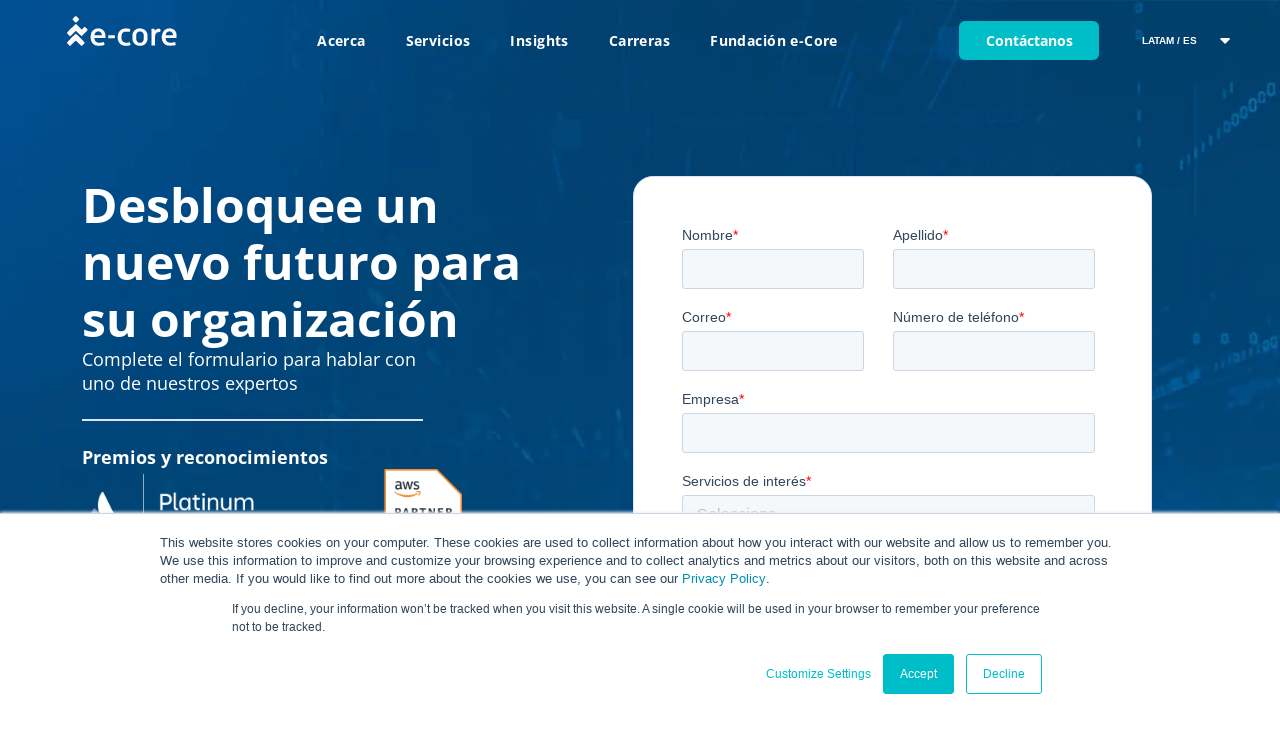

--- FILE ---
content_type: text/css
request_url: https://irp.cdn-website.com/2d9c63e0/files/2d9c63e0_es_header_1.min.css?v=8
body_size: 18616
content:
@media all{#dm div.dmRespCol>*{line-height:normal}.dmDesktopBody #dm ul.dmNavWrapper>li>.dmNavigation,.dmDesktopBody #dm ul.dmNavWrapper>li>a .navItemText,.dmDesktopBody #dm ul.dmNavWrapper>li>a .navText{color:#111;font-weight:400}.dmDesktopBody #dm ul.dmNavWrapper>li>a.currentPage,.dmDesktopBody #dm ul.dmNavWrapper>li>a:hover{border-color:#111}.dmDesktopBody #dm ul.dmNavWrapper>li.dmNavItemSelected>.navItemText,.dmDesktopBody #dm ul.dmNavWrapper>li.dmNavItemSelected>a .navItemText,.dmDesktopBody #dm ul.dmNavWrapper>li.navItemSelectedServer>a .navText{font-weight:700}.stickyHeaderSpacer{height:112px}#dm .dmRespCol div.dmNewParagraph,#dm .dmRestaurantMenu .menuItemBox,#dm .dmform .dmforminput label,#dm .ecwid .ec-store,#dm div.dmInner,#dm div.dmInner .dmRespCol,.dmGeoLocation a span.dmGeoMLocItemDetails,.dmGeoLocation a span.dmGeoMLocItemTitle,.dmPhotoGallery .caption-text.caption-text,.dmPrettyList .itemName,.dmPrettyList .listText,.dmRestaurantMenu .menuItemDesc,.dmRestaurantMenu .menuItemName,.dmRestaurantMenu .menuItemPrice,.map-popup-description{font-family:"Open Sans","Open Sans Fallback";color:var(--color_1)}#dm div.dm-title h1,#dm div.dmContent h1,#dm div.dmFooter h1,#dm div.flex_hfcontainer h1,#dm div.p_hfcontainer h1{color:#113157;direction:ltr;font-family:"Open Sans","Open Sans Fallback";font-weight:800;font-style:normal;text-decoration:none;letter-spacing:initial}#dm div.dm-title .dmNewParagraph[data-version] h1,#dm div.dm-title .dmNewParagraph[data-version] h2,#dm div.dm-title .dmNewParagraph[data-version] h3,#dm div.dm-title .dmNewParagraph[data-version] h4,#dm div.dm-title .dmNewParagraph[data-version] h5,#dm div.dm-title .dmNewParagraph[data-version] h6,#dm div.dmContent .dmNewParagraph[data-version] h1,#dm div.dmContent .dmNewParagraph[data-version] h2,#dm div.dmContent .dmNewParagraph[data-version] h3,#dm div.dmContent .dmNewParagraph[data-version] h4,#dm div.dmContent .dmNewParagraph[data-version] h5,#dm div.dmContent .dmNewParagraph[data-version] h6,#dm div.dmFooter .dmNewParagraph[data-version] h1,#dm div.dmFooter .dmNewParagraph[data-version] h2,#dm div.dmFooter .dmNewParagraph[data-version] h3,#dm div.dmFooter .dmNewParagraph[data-version] h4,#dm div.dmFooter .dmNewParagraph[data-version] h5,#dm div.dmFooter .dmNewParagraph[data-version] h6,#dm div.flex_hfcontainer .dmNewParagraph[data-version] h1,#dm div.flex_hfcontainer .dmNewParagraph[data-version] h2,#dm div.flex_hfcontainer .dmNewParagraph[data-version] h3,#dm div.flex_hfcontainer .dmNewParagraph[data-version] h4,#dm div.flex_hfcontainer .dmNewParagraph[data-version] h5,#dm div.flex_hfcontainer .dmNewParagraph[data-version] h6,#dm div.p_hfcontainer .dmNewParagraph[data-version] h1,#dm div.p_hfcontainer .dmNewParagraph[data-version] h2,#dm div.p_hfcontainer .dmNewParagraph[data-version] h3,#dm div.p_hfcontainer .dmNewParagraph[data-version] h4,#dm div.p_hfcontainer .dmNewParagraph[data-version] h5,#dm div.p_hfcontainer .dmNewParagraph[data-version] h6{text-decoration:inherit}#dm div.dm-title .dmNewParagraph[data-version] h1 *,#dm div.dm-title .dmNewParagraph[data-version] h2 *,#dm div.dm-title .dmNewParagraph[data-version] h3 *,#dm div.dm-title .dmNewParagraph[data-version] h4 *,#dm div.dm-title .dmNewParagraph[data-version] h5 *,#dm div.dm-title .dmNewParagraph[data-version] h6 *,#dm div.dmContent .dmNewParagraph[data-version] h1 *,#dm div.dmContent .dmNewParagraph[data-version] h2 *,#dm div.dmContent .dmNewParagraph[data-version] h3 *,#dm div.dmContent .dmNewParagraph[data-version] h4 *,#dm div.dmContent .dmNewParagraph[data-version] h5 *,#dm div.dmContent .dmNewParagraph[data-version] h6 *,#dm div.dmFooter .dmNewParagraph[data-version] h1 *,#dm div.dmFooter .dmNewParagraph[data-version] h2 *,#dm div.dmFooter .dmNewParagraph[data-version] h3 *,#dm div.dmFooter .dmNewParagraph[data-version] h4 *,#dm div.dmFooter .dmNewParagraph[data-version] h5 *,#dm div.dmFooter .dmNewParagraph[data-version] h6 *,#dm div.flex_hfcontainer .dmNewParagraph[data-version] h1 *,#dm div.flex_hfcontainer .dmNewParagraph[data-version] h2 *,#dm div.flex_hfcontainer .dmNewParagraph[data-version] h3 *,#dm div.flex_hfcontainer .dmNewParagraph[data-version] h4 *,#dm div.flex_hfcontainer .dmNewParagraph[data-version] h5 *,#dm div.flex_hfcontainer .dmNewParagraph[data-version] h6 *,#dm div.p_hfcontainer .dmNewParagraph[data-version] h1 *,#dm div.p_hfcontainer .dmNewParagraph[data-version] h2 *,#dm div.p_hfcontainer .dmNewParagraph[data-version] h3 *,#dm div.p_hfcontainer .dmNewParagraph[data-version] h4 *,#dm div.p_hfcontainer .dmNewParagraph[data-version] h5 *,#dm div.p_hfcontainer .dmNewParagraph[data-version] h6 *{text-decoration:none}#dm div.dmNewParagraph li,#dm div.dmNewParagraph p{color:#113157;direction:ltr;font-family:"Open Sans","Open Sans Fallback";font-weight:400;font-style:normal;text-decoration:none}#dm .blog-post-component a,#dm .dmBlockElement a,#dm .dmGeoLocation a.dmGeoSVGoToPage,#dm .dmGeoLocation a.dmGeoSVSeeAll,#dm .dmNewParagraph a,#dm .dmform a.fileUploadLink,#dm .ecwid .ec-link:not(.breadcrumbs__link),#dm .postDescription a,#dm .rteBlock a,#dm .timeline-post a,#dm div.dmBlockElement a,#dm div.dmNewParagraph a,.dmPrettyList .link:not(.dmWidget),.dmSignup a:not(.social-link),.dmTable a,.newPhotoGallery .photoGalleryViewAll.link{color:var(--color_4)}#dm div.dm-title h2,#dm div.dmContent h2,#dm div.dmFooter h2,#dm div.flex_hfcontainer h2,#dm div.p_hfcontainer h2{color:#113157;direction:ltr;font-family:"Open Sans","Open Sans Fallback";font-weight:800;font-style:normal;text-decoration:none}#dm div.dm-title h3,#dm div.dm-title h4,#dm div.dm-title h5,#dm div.dm-title h6,#dm div.dmContent h3,#dm div.dmContent h4,#dm div.dmContent h5,#dm div.dmContent h6,#dm div.dmFooter h3,#dm div.dmFooter h4,#dm div.dmFooter h5,#dm div.dmFooter h6,#dm div.flex_hfcontainer h3,#dm div.flex_hfcontainer h4,#dm div.flex_hfcontainer h5,#dm div.flex_hfcontainer h6,#dm div.p_hfcontainer h3,#dm div.p_hfcontainer h4,#dm div.p_hfcontainer h5,#dm div.p_hfcontainer h6{color:#113157;direction:ltr;font-family:"Open Sans","Open Sans Fallback";font-weight:700;font-style:normal;text-decoration:none}}@media (min-width:1025px){#dm .dmRespCol div.dmNewParagraph,#dm .dmRestaurantMenu .menuItemBox,#dm .dmform .dmforminput label,#dm .ecwid .ec-store,#dm div.dmInner,#dm div.dmInner .dmRespCol,#dm div.dmNewParagraph li,#dm div.dmNewParagraph p,.dmGeoLocation a span.dmGeoMLocItemDetails,.dmGeoLocation a span.dmGeoMLocItemTitle,.dmPhotoGallery .caption-text.caption-text,.dmPrettyList .itemName,.dmPrettyList .listText,.dmRestaurantMenu .menuItemDesc,.dmRestaurantMenu .menuItemName,.dmRestaurantMenu .menuItemPrice,.map-popup-description{font-size:18px}#dm DIV.dmOuter DIV#dmSlideRightNavRight,#dm DIV.dmOuter DIV.dmInner{background-image:none}#dm div.dm-title h1,#dm div.dmContent h1,#dm div.dmFooter h1,#dm div.flex_hfcontainer h1,#dm div.p_hfcontainer h1{font-size:60px;line-height:1.2}#dm div.dm-title h2,#dm div.dmContent h2,#dm div.dmFooter h2,#dm div.flex_hfcontainer h2,#dm div.p_hfcontainer h2{font-size:32px;line-height:1}#dm div.dm-title h3,#dm div.dmContent h3,#dm div.dmFooter h3,#dm div.flex_hfcontainer h3,#dm div.p_hfcontainer h3{font-size:25px}#dm div.dm-title h4,#dm div.dmContent h4,#dm div.dmFooter h4,#dm div.flex_hfcontainer h4,#dm div.p_hfcontainer h4{font-size:20px}#dm div.dm-title h5,#dm div.dmContent h5,#dm div.dmFooter h5,#dm div.flex_hfcontainer h5,#dm div.p_hfcontainer h5{font-size:15px}#dm div.dm-title h6,#dm div.dmContent h6,#dm div.dmFooter h6,#dm div.flex_hfcontainer h6,#dm div.p_hfcontainer h6{font-size:14px}}@media (min-width:768px) and (max-width:1024px){#dm .dmRespCol div.dmNewParagraph,#dm .dmRestaurantMenu .menuItemBox,#dm .dmform .dmforminput label,#dm .ecwid .ec-store,#dm div.dmInner,#dm div.dmInner .dmRespCol,#dm div.dmNewParagraph li,#dm div.dmNewParagraph p,.dmGeoLocation a span.dmGeoMLocItemDetails,.dmGeoLocation a span.dmGeoMLocItemTitle,.dmPhotoGallery .caption-text.caption-text,.dmPrettyList .itemName,.dmPrettyList .listText,.dmRestaurantMenu .menuItemDesc,.dmRestaurantMenu .menuItemName,.dmRestaurantMenu .menuItemPrice,.map-popup-description{font-size:16px}#dm div.dm-title h6,#dm div.dmContent h6,#dm div.dmFooter h6,#dm div.flex_hfcontainer h6,#dm div.p_hfcontainer h6{font-size:14px}#dm div.dm-title h1,#dm div.dmContent h1,#dm div.dmFooter h1,#dm div.flex_hfcontainer h1,#dm div.p_hfcontainer h1{font-size:50px}#dm div.dm-title h2,#dm div.dmContent h2,#dm div.dmFooter h2,#dm div.flex_hfcontainer h2,#dm div.p_hfcontainer h2{font-size:30px}#dm div.dm-title h3,#dm div.dmContent h3,#dm div.dmFooter h3,#dm div.flex_hfcontainer h3,#dm div.p_hfcontainer h3{font-size:25px}#dm div.dm-title h4,#dm div.dmContent h4,#dm div.dmFooter h4,#dm div.flex_hfcontainer h4,#dm div.p_hfcontainer h4{font-size:20px}#dm div.dm-title h5,#dm div.dmContent h5,#dm div.dmFooter h5,#dm div.flex_hfcontainer h5,#dm div.p_hfcontainer h5{font-size:15px}}@media (min-width:0px) and (max-width:767px){#dm div.dm-title h6,#dm div.dmContent h6,#dm div.dmFooter h6,#dm div.flex_hfcontainer h6{font-size:14px}#dm .dmRespCol div.dmNewParagraph,#dm .dmRestaurantMenu .menuItemBox,#dm .dmform .dmforminput label,#dm .ecwid .ec-store,#dm div.dmInner,#dm div.dmInner .dmRespCol,#dm div.dmNewParagraph li,#dm div.dmNewParagraph p,.dmGeoLocation a span.dmGeoMLocItemDetails,.dmGeoLocation a span.dmGeoMLocItemTitle,.dmPhotoGallery .caption-text.caption-text,.dmPrettyList .itemName,.dmPrettyList .listText,.dmRestaurantMenu .menuItemDesc,.dmRestaurantMenu .menuItemName,.dmRestaurantMenu .menuItemPrice,.map-popup-description{font-size:16px}#dm div.dm-title h1,#dm div.dmContent h1,#dm div.dmFooter h1,#dm div.flex_hfcontainer h1,#dm div.p_hfcontainer h1{font-size:40px}#dm div.dm-title h2,#dm div.dmContent h2,#dm div.dmFooter h2,#dm div.flex_hfcontainer h2,#dm div.p_hfcontainer h2{font-size:30px}#dm div.dm-title h3,#dm div.dmContent h3,#dm div.dmFooter h3,#dm div.flex_hfcontainer h3,#dm div.p_hfcontainer h3{font-size:20px}#dm div.dm-title h4,#dm div.dmContent h4,#dm div.dmFooter h4,#dm div.flex_hfcontainer h4,#dm div.p_hfcontainer h4{font-size:18px}#dm div.dm-title h5,#dm div.dmContent h5,#dm div.dmFooter h5,#dm div.flex_hfcontainer h5,#dm div.p_hfcontainer h5{font-size:15px}}.overflow-hidden{overflow:hidden!important}#dm .dmInner .active-tab .main-navigation.unifiednav.effect-background .unifiednav__container:not([data-depth])>.unifiednav__item-wrap>.unifiednav__item.dmNavItemSelected,#dm .dmInner .active-tab nav.main-navigation.unifiednav .unifiednav__container:not([data-depth])>.unifiednav__item-wrap>.unifiednav__item[data-auto=selected-page]{background:#00bec8!important;background-color:#00bec8!important;border:1px solid #00bec8!important}.posts-teste .inner{display:grid!important;grid-template-columns:1fr 100px 1fr!important;grid-auto-rows:minmax(100px,auto)!important}.posts-teste .inner .postArticle:nth-child(8n+1){grid-column:1!important;grid-row:span 2!important;height:600px!important}.posts-teste .inner .postArticle:nth-child(8n+2){grid-column:2/4!important;grid-row:auto!important;height:330px!important}.posts-teste .inner .postArticle:nth-child(8n+3){grid-column:2/4!important;grid-row:span 2!important;height:600px!important}.posts-teste .inner .postArticle:nth-child(8n+4){grid-column:1!important;grid-row:auto!important;height:330px!important}.posts-teste .inner .postArticle:nth-child(8n+5){grid-column:1/3!important;grid-row:auto!important;height:330px!important}.posts-teste .inner .postArticle:nth-child(8n+6){grid-column:3!important;grid-row:span 2!important;height:600px!important}.posts-teste .inner .postArticle:nth-child(8n+7){grid-column:1/3!important;grid-row:span 2!important;height:600px!important}.posts-teste .inner .postArticle:nth-child(8n+8){grid-column:3!important;grid-row:auto!important;height:300px!important}.posts-teste .inner .postArticle{border-radius:30px!important;overflow:hidden!important}#dm .dmInner div.u_1510622231 .postArticle .blogImgLink,.posts-teste .inner .postArticle .blogImg:after{height:100%!important;position:absolute!important}.posts-teste .inner .postArticle .postTextContainer{padding:33px 45px 45px 30px!important}.posts-teste .inner .postArticle .blogImg{position:relative!important}.posts-teste .inner .postArticle .blogImg:after{content:" "!important;width:100%!important;top:0!important;left:0!important;background:linear-gradient(0deg,rgba(0,50,90,.3) 0%,rgba(0,50,90,.3) 100%)!important}.posts-teste .inner .postArticle .postTextContainer .postText{display:flex!important;flex-direction:column!important;justify-content:end!important}.posts-teste .inner .postArticle .postTextContainer .postText .postDescription{height:0!important;overflow:hidden!important;opacity:0!important;transition:all .4s linear,margin-bottom .4s ease-out!important;margin-bottom:0!important}.posts-teste .inner .postArticle:hover .postTextContainer .postText .postDescription{height:100%!important;opacity:1!important;margin-bottom:500px!important}.posts-teste .inner .postArticle .readMore{position:absolute!important;bottom:45px!important;right:33px!important;opacity:0!important}#dm .postArticle:hover .readMore,.posts-teste .inner .postArticle:hover .readMore{opacity:1!important}.posts-teste .inner .postArticle:hover .blogImg{transform:none!important;filter:blur(4px)!important}#dm .dmInner .posts-teste .inner .postArticle .blogImgLink,#dm .dmInner .posts-teste .inner .postArticle .postTextContainer,#dm .dmInner div.u_1820113720 .postArticle .blogImgLink,.posts-teste .inner .postArticle .blogImgLink,.posts-teste .inner .postArticle .postTextContainer{height:100%!important;position:absolute!important}#dm .dmInner .posts-teste .inner .postArticle .postTitle a,#dm .dmInner .posts-teste .inner .postArticle .readMore a{color:var(--color_3)!important}#dm .dmInner .posts-teste .inner .postArticle .postDescription{max-height:4.1em!important;color:var(--color_3)!important}@media (min-width:1025px){#dm .dmInner .posts-teste .inner .postArticle .dmBlogSearchInput{font-size:18px!important}#dm .dmInner .posts-teste .inner .postArticle .postTitle a{font-size:30px!important}#dm .dmInner .posts-teste .inner .postArticle .readMore a{font-size:24px!important}}.element-scroll.element-scroll-active{position:fixed!important;width:100%!important;left:0!important;top:64px!important;z-index:6!important}.element-scroll.element-scroll-active>.group{max-width:1168px!important;margin:auto!important}.multilingualWidget.dropdown.long-label.no-flag a{display:none;justify-content:center;max-width:100%}.multilingualWidget.dropdown.long-label.no-flag a,.multilingualWidget.dropdown.long-label.no-flag a span{background:0 0;background-color:transparent;border-color:transparent;color:#fff;vertical-align:middle;font-size:10px;text-transform:uppercase;font-weight:700;text-decoration:none!important;margin:0;padding:0 5px 0 0}.dm-icon-chevron-down:before{vertical-align:middle;display:inline-block;position:absolute;right:10px;top:calc(50% - .175em);content:" "!important;border:.7em solid transparent!important;border-top:.7em solid!important;border-radius:3px}.dm-icon-chevron-down{top:4px!important}.multilingualWidget.dropdown.open .dm-icon{transform:initial!important}.other-languages a{padding:10px 5px 5px!important}.other-languages a span{color:#00418c!important}.other-languages{background:#fff;padding-top:5px;padding-bottom:5px;margin-top:9px}.posts-teste3 .inner{display:grid!important;grid-template-columns:1fr 1fr 1fr!important;grid-auto-rows:inherit!important}.posts-teste3 .inner .postArticle:nth-child(8n+1){grid-column:inherit!important;grid-row:span inherit!important;height:500px!important}.posts-teste3 .inner .postArticle:nth-child(8n+2),.posts-teste3 .inner .postArticle:nth-child(8n+3){grid-column:inherit!important;grid-row:inherit!important;height:500px!important}.posts-teste3 .inner .postArticle:nth-child(8n+3){grid-row:span inherit!important}@media (min-width:0px) and (max-width:767px){.posts-teste3 .inner{display:grid!important;grid-template-columns:1fr!important;grid-auto-rows:inherit!important}}@media all{:root{--btn-border-l-color: rgba(0, 0, 0, 0);--btn-border-r-color: rgba(0, 0, 0, 0);--btn-border-b-width: 0px;--btn-text-direction: ltr;--btn-border-radius: 6px;--btn-border-t-width: 0px;--btn-border-tl-radius: var(--btn-border-radius);--btn-border-br-radius: var(--btn-border-radius);--btn-border-bl-radius: var(--btn-border-radius);--btn-bg-color: rgba(0, 150, 220, 1);--btn-border-r-width: 0px;--btn-border-tr-radius: var(--btn-border-radius);--btn-border-b-color: rgba(0, 0, 0, 0);--btn-border-l-width: 0px;--border-style: solid;--btn-border-t-color: rgba(0, 0, 0, 0);--btn-text-align: center;--btn-text-color: var(--color_3);--btn-text-decoration: none;--btn-text-font-weight: bold;--btn-icon-color: rgb(0, 0, 238);--btn-icon-fill: rgb(0, 0, 238);--btn-icon-wrpr-display: none;--btn-hover-border-b-color: var(--btn-hover-border-color);--btn-hover-bg: var(--color_3);--btn-hover-border-t-color: var(--btn-hover-border-color);--btn-hover-border-r-color: var(--btn-hover-border-color);--btn-hover-border-l-color: var(--btn-hover-border-color);--btn-hover-border-color: var(--color_3);--btn-hover-text-color: rgba(0, 190, 200, 1);--btn-hover-text-font-weight: var(--btn-text-font-weight);--btn-hover-text-decoration: var(--btn-text-decoration);--btn-hover-text-font-style: var(--btn-text-font-style)}.button_2{--btn-border-l-color: rgba(0, 50, 90, 1);--btn-border-r-color: rgba(0, 50, 90, 1);--btn-border-b-width: 1px;--btn-text-direction: ltr;--btn-border-radius: 1px;--btn-border-t-width: 1px;--btn-border-tl-radius: var(--btn-border-radius);--btn-border-br-radius: var(--btn-border-radius);--btn-border-bl-radius: var(--btn-border-radius);--btn-bg-color: rgba(0, 0, 0, 0);--btn-border-r-width: 1px;--btn-border-tr-radius: var(--btn-border-radius);--btn-border-b-color: rgba(0, 50, 90, 1);--btn-border-l-width: 1px;--border-style: solid;--btn-border-t-color: rgba(0, 50, 90, 1);--btn-text-align: center;--btn-text-color: rgba(0, 50, 90, 1);--btn-text-decoration: none;--btn-text-font-weight: bold;--btn-icon-color: rgb(0, 0, 238);--btn-icon-fill: rgb(0, 0, 238);--btn-icon-wrpr-display: none;--btn-hover-border-b-color: var(--btn-hover-border-color);--btn-hover-bg: rgba(0, 65, 140, 1);--btn-hover-border-t-color: var(--btn-hover-border-color);--btn-hover-border-r-color: var(--btn-hover-border-color);--btn-hover-border-l-color: var(--btn-hover-border-color);--btn-hover-border-color: rgba(0, 65, 140, 1);--btn-hover-text-color: var(--color_3);--btn-hover-text-font-weight: var(--btn-text-font-weight);--btn-hover-text-decoration: var(--btn-text-decoration);--btn-hover-text-font-style: var(--btn-text-font-style)}:root{--section-padding-top: 4%;--section-padding-left: 0%;--section-padding-right: 0%;--section-padding-bottom: 4%;--column-padding-top: 16px;--column-padding-right: 16px;--column-padding-left: 16px;--column-padding-bottom: 16px;--inner-column-padding-left: 16px;--inner-column-padding-right: 16px;--inner-column-padding-top: 16px;--inner-column-padding-bottom: 16px}}@media (min-width:1025px){:root{--btn-text-font-size: 14px}.button_2{--btn-text-font-size: 16px}}@media (min-width:768px) and (max-width:1024px){:root{--btn-text-font-size: 13px}.button_2{--btn-text-font-size: 14px}:root{--btn-text-font-size: 16px}.button_2{--btn-text-font-size: 16px}:root{--section-padding-left: 2%;--section-padding-right: 2%}}@media (min-width:0px) and (max-width:767px){:root{--btn-text-font-size: 11px}.button_2{--btn-text-font-size: 13px}:root{--btn-text-font-size: 18px}.button_2{--btn-text-font-size: 18px}:root{--section-padding-left: 4%;--section-padding-right: 4%}}#dm .dmOuter .dmInner .dmWidget[data-buttonstyle=BASIC],#dm .dmOuter .dmInner .dmWidget[data-buttonstyle=BIG_BASIC]{border-radius:7px;background-clip:border-box;box-shadow:inset 0 2px 1px rgba(255,255,255,.4),inset 0 0 0 1px rgba(0,0,0,.2);background-image:url([data-uri])}#dm .dmOuter .dmInner .dmWidget[data-buttonstyle=BASIC]:hover{box-shadow:inset 0 2px 1px rgba(255,255,255,.4),inset 0 0 0 1px rgba(0,0,0,.2),inset 0 0 0 100px rgba(0,0,0,.1)}#dm .dmOuter .dmInner .dmWidget[data-buttonstyle=BASIC]:active{box-shadow:inset 0 1px 2px rgba(0,0,0,.5),inset 0 0 0 100px rgba(0,0,0,.1)}#dm .dmOuter .dmInner .dmWidget[data-buttonstyle=BASIC] .iconBg{display:none}#dm .dmOuter .dmInner .dmWidget[data-buttonstyle=BIG_BASIC]{border-radius:0}#dm .dmOuter .dmInner .dmWidget[data-buttonstyle=BIG_BASIC]:hover{box-shadow:inset 0 2px 1px rgba(255,255,255,.4),inset 0 0 0 1px rgba(0,0,0,.2),inset 0 0 0 100px rgba(0,0,0,.1)}#dm .dmOuter .dmInner .dmWidget[data-buttonstyle=BIG_BASIC]:active{box-shadow:inset 0 1px 2px rgba(0,0,0,.5),inset 0 0 0 100px rgba(0,0,0,.1)}#dm .dmOuter .dmInner .dmWidget[data-buttonstyle=BIG_BASIC] .iconBg{display:none}#dm .dmOuter .dmInner .dmWidget[data-buttonstyle=BIG_BASIC] .hidden .iconBg+.text,#dm .dmOuter .dmInner .dmWidget[data-buttonstyle=CONTRAST_ICON] .hidden .iconBg+.text,#dm .dmOuter .dmInner .dmWidget[data-buttonstyle=FLAT_ICON] .hidden .iconBg+.text,#dm .dmOuter .dmInner .dmWidget[data-buttonstyle=FLAT_ROUND_ICON] .hidden .iconBg+.text,#dm .dmOuter .dmInner .dmWidget[data-buttonstyle=TWO_COLORS] .hidden .iconBg+.text{margin-left:-40px;box-sizing:content-box}#dm .dmOuter .dmInner .dmWidget[data-buttonstyle=FLAT]{background-clip:border-box;border-radius:0}#dm .dmOuter .dmInner .dmWidget[data-buttonstyle=FLAT] .text,#dm .dmOuter .dmInner .dmWidget[data-buttonstyle=FLAT] input,#dm .dmOuter .dmInner .dmWidget[data-buttonstyle=FLAT].flexButton{padding:10px 7px}#dm .dmOuter .dmInner .dmWidget[data-buttonstyle=FLAT] .iconBg{display:none}#dm .dmOuter .dmInner .dmWidget[data-buttonstyle=SQUISHY]{box-shadow:inset 0 -6px 0 0 rgba(0,0,0,.2),0 -3px 0 0 #ccc;transition:box-shadow .1s ease;position:relative;border-radius:0}#dm .dmOuter .dmInner .dmWidget[data-buttonstyle=SQUISHY]:hover{box-shadow:inset 0 0 0 0 rgba(0,0,0,.2),0 0 0 0 #ccc}#dm .dmOuter .dmInner .dmWidget[data-buttonstyle=SQUISHY].flexButton{padding:13px 0}#dm .dmOuter .dmInner .dmWidget[data-buttonstyle=SQUISHY] .text,#dm .dmOuter .dmInner .dmWidget[data-buttonstyle=SQUISHY] input{position:relative;top:-3px;transition:all .1s ease;padding:13px 0}#dm .dmOuter .dmInner .dmWidget[data-buttonstyle=SQUISHY]:hover .text,#dm .dmOuter .dmInner .dmWidget[data-buttonstyle=SQUISHY]:hover input{top:0}#dm .dmOuter .dmInner .dmWidget[data-buttonstyle=SQUISHY] .iconBg{display:none}#dm .dmOuter .dmInner .dmWidget[data-buttonstyle=TRANSPARENT]{border-radius:5px/4px;box-shadow:0 0 18px rgba(5,5,6,.3)}#dm .dmOuter .dmInner .dmWidget[data-buttonstyle=TWO_COLORS]{background-clip:border-box;border-radius:0;padding:0 0 0 40px}#dm .dmOuter .dmInner .dmWidget[data-buttonstyle=TWO_COLORS]:before{content:"";width:100%;height:50%;bottom:0;left:0;background-color:rgba(0,0,0,.15);display:block;position:absolute}#dm .dmOuter .dmInner .dmWidget[data-buttonstyle=ROUNDED],#dm .dmOuter .dmInner .dmWidget[data-buttonstyle=ROUNDED]:hover{background-image:url([data-uri])}#dm .dmOuter .dmInner .dmWidget[data-buttonstyle=ROUNDED]{border-radius:21px;background-clip:border-box;box-shadow:0 3px 3px rgba(5,5,6,.07),inset 0 0 0 2px rgba(0,0,0,.1)}#dm .dmOuter .dmInner .dmWidget[data-buttonstyle=ROUNDED]:hover{box-shadow:0 3px 3px rgba(5,5,6,.1)}#dm .dmOuter .dmInner .dmWidget[data-buttonstyle=ROUNDED]:active{box-shadow:0 1px 1px rgba(255,255,255,.1),inset 0 3px 3px rgba(5,5,6,.3);background-image:url([data-uri])}#dm .dmOuter .dmInner .dmWidget[data-buttonstyle=ROUNDED] .iconBg{display:none}#dm .dmOuter .dmInner .dmWidget[data-buttonstyle=CONTRAST_ICON]{background-clip:border-box;box-shadow:0 1px 1px rgba(5,5,6,.5);padding-left:46px;border-radius:0}#dm .dmOuter .dmInner .dmWidget[data-buttonstyle=CONTRAST_ICON]:hover{box-shadow:0 1px 1px rgba(5,5,6,.5),inset 0 0 0 800px rgba(0,0,0,.1)}#dm .dmOuter .dmInner .dmWidget[data-buttonstyle=CONTRAST_ICON] .iconBg{background-color:#f7f7f7;top:0;bottom:0;margin:0;width:50px;text-align:center;display:block;height:100%;border-top-left-radius:inherit;border-bottom-left-radius:inherit;opacity:1}#dm .dmOuter .dmInner .dmWidget[data-buttonstyle=CONTRAST_ICON] .icon{display:inline-block;float:none;position:absolute;top:50%;left:0;right:0}#dm .dmOuter .dmInner .dmWidget[data-buttonstyle=ANIMATED]{overflow:hidden;background-clip:border-box;border-radius:0}#dm .dmOuter .dmInner .dmWidget[data-buttonstyle=ANIMATED] .text,#dm .dmOuter .dmInner .dmWidget[data-buttonstyle=ANIMATED] input{opacity:1;display:inline-block;transition:all .3s}#dm .dmOuter .dmInner .dmWidget[data-buttonstyle=ANIMATED]:hover .text,#dm .dmOuter .dmInner .dmWidget[data-buttonstyle=ANIMATED]:hover input{opacity:0}#dm .dmOuter .dmInner .dmWidget[data-buttonstyle=ANIMATED] .iconBg{position:absolute;top:-200%;bottom:0;margin:auto;width:100%;left:0;transition:all .3s;opacity:0}#dm .dmOuter .dmInner .dmWidget[data-buttonstyle=ANIMATED]:hover .iconBg{top:0;opacity:1}#dm .dmOuter .dmInner .dmWidget[data-buttonstyle=ANIMATED] .icon{display:block;float:left;position:absolute;font-size:27px;width:100%;height:100%;margin-top:-13px;top:50%}#dm .dmOuter .dmInner .dmWidget[data-buttonstyle=THICK_BORDER]{overflow:initial;background-clip:border-box;border-radius:2px}#dm .dmOuter .dmInner .dmWidget[data-buttonstyle=THICK_BORDER] .text,#dm .dmOuter .dmInner .dmWidget[data-buttonstyle=THICK_BORDER] input,#dm .dmOuter .dmInner .dmWidget[data-buttonstyle=THICK_BORDER].flexButton{padding:10px 7px}#dm .dmOuter .dmInner .dmWidget[data-buttonstyle=THICK_BORDER] .iconBg{display:none}#dm .dmOuter .dmInner .dmWidget[data-buttonstyle=THICK_BORDER_ROUND]{border-radius:6px;overflow:initial;background-clip:border-box}#dm .dmOuter .dmInner .dmWidget[data-buttonstyle=THICK_BORDER_ROUND] .text,#dm .dmOuter .dmInner .dmWidget[data-buttonstyle=THICK_BORDER_ROUND] input,#dm .dmOuter .dmInner .dmWidget[data-buttonstyle=THICK_BORDER_ROUND].flexButton{padding:10px 7px}#dm .dmOuter .dmInner .dmWidget[data-buttonstyle=THICK_BORDER_ROUND] .iconBg{display:none}#dm .dmOuter .dmInner .dmWidget[data-buttonstyle=FLAT_ROUND],#dm .dmWidget:not([data-buttonstyle]):not(.button_2),div.buttons{background-clip:border-box;border-radius:6px}#dm .dmOuter .dmInner .dmWidget[data-buttonstyle=FLAT_ROUND] .text,#dm .dmOuter .dmInner .dmWidget[data-buttonstyle=FLAT_ROUND] input,#dm .dmOuter .dmInner .dmWidget[data-buttonstyle=FLAT_ROUND].flexButton,#dm .dmWidget:not([data-buttonstyle]):not(.button_2) .text,#dm .dmWidget:not([data-buttonstyle]):not(.button_2) .textonly,#dm .dmWidget:not([data-buttonstyle]):not(.button_2) input,#dm .dmWidget:not([data-buttonstyle]):not(.button_2).flexButton,div.buttons .flexButton,div.buttons .text{padding:10px 7px}#dm .dmOuter .dmInner .dmWidget[data-buttonstyle=FLAT_ROUND] .iconBg,#dm .dmWidget:not([data-buttonstyle]):not(.button_2) .iconBg{display:none}#dm .dmOuter .dmInner .dmWidget[data-buttonstyle=FLAT_SOFT]{background-clip:border-box;border-radius:3px}#dm .dmOuter .dmInner .dmWidget[data-buttonstyle=FLAT_SOFT] .text,#dm .dmOuter .dmInner .dmWidget[data-buttonstyle=FLAT_SOFT] input,#dm .dmOuter .dmInner .dmWidget[data-buttonstyle=FLAT_SOFT].flexButton{padding:10px 7px}#dm .dmOuter .dmInner .dmWidget[data-buttonstyle=FLAT_SOFT] .iconBg{display:none}#dm .dmOuter .dmInner .dmWidget[data-buttonstyle=FLAT_ICON]{background-clip:border-box;border-radius:0;padding:0 0 0 40px}#dm .dmOuter .dmInner .dmWidget[data-buttonstyle=FLAT_ROUND_ICON]{background-clip:border-box;border-radius:6px;padding:0 0 0 40px}#dm .dmOuter .dmInner .dmWidget[data-buttonstyle=FLAT_ROUND_ICON].flexButton{padding:10px 7px 10px 47px}#dm .dmOuter .dmInner .dmWidget[data-buttonstyle=FLAT_ROUND_ICON] .text,#dm .dmOuter .dmInner .dmWidget[data-buttonstyle=FLAT_ROUND_ICON] input{padding:10px 7px}#dm .dmOuter .dmInner .dmWidget[data-buttonstyle=FLAT_ROUND_ICON] .iconBg{display:block}#dm .button_2 .dmWidget:not([data-buttonstyle]),#dm .dmOuter .dmInner .dmWidget[data-buttonstyle=BORDER_SHORT],#dm .dmWidget.button_2:not([data-buttonstyle]),div.buttons .button_2{overflow:initial;background-clip:border-box;border-radius:1px}#dm .button_2 .dmWidget:not([data-buttonstyle]) .text,#dm .button_2 .dmWidget:not([data-buttonstyle]) .textonly,#dm .button_2 .dmWidget:not([data-buttonstyle]) input,#dm .button_2 .dmWidget:not([data-buttonstyle]).flexButton,#dm .dmOuter .dmInner .dmWidget[data-buttonstyle=BORDER_SHORT] .text,#dm .dmOuter .dmInner .dmWidget[data-buttonstyle=BORDER_SHORT] input,#dm .dmOuter .dmInner .dmWidget[data-buttonstyle=BORDER_SHORT].flexButton,#dm .dmWidget.button_2:not([data-buttonstyle]) .text,#dm .dmWidget.button_2:not([data-buttonstyle]) .textonly,#dm .dmWidget.button_2:not([data-buttonstyle]) input,#dm .dmWidget.button_2:not([data-buttonstyle]).flexButton,div.buttons .button_2 .text,div.buttons .button_2.flexButton{padding:16px 0}#dm .button_2 .dmWidget:not([data-buttonstyle]) .iconBg,#dm .dmOuter .dmInner .dmWidget[data-buttonstyle=BORDER_SHORT] .iconBg,#dm .dmWidget.button_2:not([data-buttonstyle]) .iconBg{display:none}@media (min-width:768px){#dm .dmRespRow .dmRespCol>.dmWidget.button_2,#dm .dmRespRow .dmRespCol>.dmWidget[data-buttonstyle=BORDER_SHORT],#dm .sticky-widgets-container .dmWidget.button_2,#dm .sticky-widgets-container .dmWidget[data-buttonstyle=BORDER_SHORT],#dm .sticky-widgets-container-global .dmWidget.button_2,#dm .sticky-widgets-container-global .dmWidget[data-buttonstyle=BORDER_SHORT]{width:222px}#dm .dmRespRow .dmRespCol>.dmWidget.button_2[data-buttonstyle]:not([data-buttonstyle=BORDER_SHORT]){width:280px}#dm .sticky-widgets-container .dmWidget.button_2[data-buttonstyle]:not([data-buttonstyle=BORDER_SHORT]),#dm .sticky-widgets-container-global .dmWidget.button_2[data-buttonstyle]:not([data-buttonstyle=BORDER_SHORT]){width:230px}}#dm .dmOuter .dmInner .dmWidget[data-buttonstyle=ROUND_SIDES]{border-radius:50px}#dm .dmOuter .dmInner .dmWidget[data-buttonstyle=ROUND_SIDES] .text,#dm .dmOuter .dmInner .dmWidget[data-buttonstyle=ROUND_SIDES] input,#dm .dmOuter .dmInner .dmWidget[data-buttonstyle=ROUND_SIDES].flexButton{padding:10px 0}#dm .dmOuter .dmInner .dmWidget[data-buttonstyle=ROUND_SIDES] .iconBg{display:none}#dm div.dmInner #site_content .dmWidget,#dm div.dmInner .dmHeader .dmWidget{background-color:var(--btn-bg-color);border-color:var(--btn-border-t-color) var(--btn-border-r-color) var(--btn-border-b-color) var(--btn-border-l-color);border-radius:var(--btn-border-radius);border-bottom-left-radius:var(--btn-border-bl-radius);border-bottom-right-radius:var(--btn-border-br-radius);border-top-left-radius:var(--btn-border-tl-radius);border-top-right-radius:var(--btn-border-tr-radius);border-width:var(--btn-border-t-width) var(--btn-border-r-width) var(--btn-border-b-width) var(--btn-border-l-width);direction:var(--btn-text-direction);text-align:var(--btn-text-align)}#dm div.dmInner #site_content .dmWidget span.text,#dm div.dmInner #site_content .dmformsubmit input{color:var(--btn-text-color);font-size:var(--btn-text-font-size);font-weight:var(--btn-text-font-weight);text-decoration:var(--btn-text-decoration)}#dm div.dmInner #site_content .dmWidget.hover,#dm div.dmInner #site_content .dmWidget:hover,#dm div.dmInner .dmHeader .dmWidget.hover,#dm div.dmInner .dmHeader .dmWidget:hover{background:var(--btn-hover-bg);border-color:var(--btn-hover-border-t-color) var(--btn-hover-border-r-color) var(--btn-hover-border-b-color) var(--btn-hover-border-l-color)}#dm div.dmInner #site_content .dmWidget.hover input[type=submit],#dm div.dmInner #site_content .dmWidget.hover span.text,#dm div.dmInner #site_content .dmWidget:hover input[type=submit],#dm div.dmInner #site_content .dmWidget:hover span.text,#dm div.dmInner .dmHeader .dmWidget.hover input[type=submit],#dm div.dmInner .dmHeader .dmWidget.hover span.text,#dm div.dmInner .dmHeader .dmWidget:hover input[type=submit],#dm div.dmInner .dmHeader .dmWidget:hover span.text{color:var(--btn-hover-text-color)}#dm div.dmInner #site_content .dmWidget span.icon,#dm div.dmInner .dmHeader .dmWidget span.icon{color:var(--btn-icon-color);fill:var(--btn-icon-fill)}#dm div.dmInner #site_content .dmWidget:not([data-buttonstyle]) .iconBg,#dm div.dmInner .dmHeader .dmWidget:not([data-buttonstyle]) .iconBg{display:var(--btn-icon-wrpr-display)}.dmBody [data-layout-grid]>.flex-element.group,.dmFooterContainer [data-layout-grid]>.flex-element.group{padding:var(--section-padding-top) var(--section-padding-right) var(--section-padding-bottom) var(--section-padding-left)}.dmBody [data-layout-grid]>.flex-element.group>.flex-element.group,.dmFooterContainer [data-layout-grid]>.flex-element.group>.flex-element.group{padding:var(--column-padding-top) var(--column-padding-right) var(--column-padding-bottom) var(--column-padding-left)}.dmBody [data-layout-grid]>.flex-element.group>.flex-element.group .flex-element.group:not([data-layout-type] *):not([data-layout-type]),.dmFooterContainer [data-layout-grid]>.flex-element.group>.flex-element.group .flex-element.group:not([data-layout-type] *):not([data-layout-type]){padding:var(--inner-column-padding-top) var(--inner-column-padding-right) var(--inner-column-padding-bottom) var(--inner-column-padding-left)}@media all{#dm .dmInner nav.u_1198691314,#dm .dmInner nav.u_1998592992,nav.u_1998592992{color:#fff!important}[data-target-page-alias="mega_menu:5723c4a3"]>span,[data-target-page-alias="mega_menu:e3197762"]>span{display:flex!important;align-items:center!important}[data-target-page-alias="mega_menu:5723c4a3"]>span span.icon,[data-target-page-alias="mega_menu:e3197762"]>span span.icon{display:block!important;margin-left:10px!important}.menu-m .unifiednav__item-wrap .nav-item-text{line-height:30px!important}.menu-m .unifiednav__item-wrap .nav-item-text::before{border-radius:7.085px!important;padding:5.668px!important;background-repeat:no-repeat!important;background-position:center!important;width:30px!important;height:30px!important;min-width:30px!important;opacity:1!important;margin-right:7px!important;float:left!important;background-image:url([data-uri])!important}.menu-1 .unifiednav__item-wrap .nav-item-text::before{background-color:#00bec8!important}.menu-2 .unifiednav__item-wrap .nav-item-text::before{background-color:#ff9b32!important}.menu-3 .unifiednav__item-wrap .nav-item-text::before{background-color:rgba(150,70,180,.96)!important}.menu-4 .unifiednav__item-wrap .nav-item-text::before,.menu-5 .unifiednav__item-wrap .nav-item-text::before{background-color:#00bec8!important}.menu-6 .unifiednav__item-wrap .nav-item-text::before{background-color:#0096dc!important}.menu-6 .unifiednav__item-wrap:nth-child(1) .nav-item-text::before{background-image:url([data-uri])!important}.menu-6 .unifiednav__item-wrap:nth-child(2) .nav-item-text::before,.menu-6 .unifiednav__item-wrap:nth-child(3) .nav-item-text::before{background-image:url([data-uri])!important}.menu-6 .unifiednav__item-wrap:nth-child(4) .nav-item-text::before{background-image:url([data-uri])!important}.menu-6 .unifiednav__item-wrap:nth-child(5) .nav-item-text::before{background-image:url([data-uri])!important}.menu-6 .unifiednav__item-wrap:nth-child(6) .nav-item-text::before{background-image:url([data-uri])!important}.menu-6 .unifiednav__item-wrap:nth-child(7) .nav-item-text::before{background-image:url([data-uri])!important}.menu-3 .unifiednav__item-wrap:nth-child(2) .nav-item-text::before{background-image:url([data-uri])!important}.menu-3 .unifiednav__item-wrap:nth-child(1) .nav-item-text::before{background-image:url([data-uri])!important}.menu-3 .unifiednav__item-wrap:nth-child(3) .nav-item-text::before{background-image:url([data-uri])!important}.menu-1 .unifiednav__item-wrap:nth-child(3) .nav-item-text::before{background-image:url([data-uri])!important}.menu-1 .unifiednav__item-wrap:nth-child(1) .nav-item-text::before{background-image:url([data-uri])!important}.menu-1 .unifiednav__item-wrap:nth-child(2) .nav-item-text::before{background-image:url([data-uri])!important}.menu-1 .unifiednav__item-wrap:nth-child(4) .nav-item-text::before{background-image:url([data-uri])!important}.menu-2 .unifiednav__item-wrap:nth-child(1) .nav-item-text::before{background-image:url([data-uri])!important}.menu-4 .unifiednav__item-wrap:nth-child(1) .nav-item-text::before{background-image:url([data-uri])!important}.menu-4 .unifiednav__item-wrap:nth-child(2) .nav-item-text::before{background-image:url([data-uri])!important}.menu-4 .unifiednav__item-wrap:nth-child(3) .nav-item-text::before{background-image:url([data-uri])!important}.menu-5 .unifiednav__item-wrap:nth-child(1) .nav-item-text::before{background-image:url([data-uri])!important}.menu-5 .unifiednav__item-wrap:nth-child(2) .nav-item-text::before{background-image:url([data-uri])!important}.menu-5 .unifiednav__item-wrap:nth-child(3) .nav-item-text::before{background-image:url([data-uri])!important}#dm .dmInner .u_1306770187,#dm .dmInner .u_1581198931{width:100%!important}#dm .dmInner .u_1040696130{justify-content:center!important}#dm .dmInner .u_1040696130.main-navigation.unifiednav .unifiednav__container:not([data-depth])>.unifiednav__item-wrap>.unifiednav__item,#dm .dmInner .u_1198691314.main-navigation.unifiednav .unifiednav__container:not([data-depth])>.unifiednav__item-wrap>.unifiednav__item,#dm .dmInner .u_1495895470.main-navigation.unifiednav .unifiednav__container:not([data-depth])>.unifiednav__item-wrap>.unifiednav__item{margin:0!important;padding:0 20px!important}#dm .dmInner nav.u_1040696130.main-navigation.unifiednav .unifiednav__container:not([data-depth])>.unifiednav__item-wrap>.unifiednav__item,#dm .dmInner nav.u_1495895470.main-navigation.unifiednav .unifiednav__container:not([data-depth])>.unifiednav__item-wrap>.unifiednav__item{color:#000!important}#dm .dmInner a.u_1354841978.hover,#dm .dmInner a.u_1354841978:hover{background-image:none!important}#dm .dmInner .u_1955933514{width:100%!important}#dm .dmInner .u_1495895470,#dm .dmInner div.u_3617147552 .socialHubInnerDiv{justify-content:flex-end!important}#dm .dmInner .u_1198691314{justify-content:center!important}#dm .dmInner a.u_1031948047,#dm .dmInner a.u_1657541113,#dm .dmInner a.u_1663328091{background-color:#00bec8!important;background-image:initial!important}#dm .dmInner a.u_1031948047.hover,#dm .dmInner a.u_1031948047:hover,#dm .dmInner a.u_1657541113.hover,#dm .dmInner a.u_1657541113:hover{background-color:var(--color_3)!important;background-image:initial!important}#dm .dmInner nav.u_1198691314.main-navigation.unifiednav:not([data-nav-structure=VERTICAL]) .unifiednav__container:not([data-depth])>.unifiednav__item-wrap:not(:last-child)::after,#dm .dmInner nav.u_1198691314.main-navigation.unifiednav:not([data-nav-structure=VERTICAL]) .unifiednav__container:not([data-depth])>.unifiednav__item-wrap:not(:last-child)::before,#dm .dmInner nav.u_1275860014.main-navigation.unifiednav:not([data-nav-structure=VERTICAL]) .unifiednav__container:not([data-depth])>.unifiednav__item-wrap:not(:last-child)::after,#dm .dmInner nav.u_1275860014.main-navigation.unifiednav:not([data-nav-structure=VERTICAL]) .unifiednav__container:not([data-depth])>.unifiednav__item-wrap:not(:last-child)::before,#dm .dmInner nav.u_1294231564.main-navigation.unifiednav:not([data-nav-structure=VERTICAL]) .unifiednav__container:not([data-depth])>.unifiednav__item-wrap:not(:last-child)::after,#dm .dmInner nav.u_1294231564.main-navigation.unifiednav:not([data-nav-structure=VERTICAL]) .unifiednav__container:not([data-depth])>.unifiednav__item-wrap:not(:last-child)::before,#dm .dmInner nav.u_1527946884.main-navigation.unifiednav:not([data-nav-structure=VERTICAL]) .unifiednav__container:not([data-depth])>.unifiednav__item-wrap:not(:last-child)::after,#dm .dmInner nav.u_1527946884.main-navigation.unifiednav:not([data-nav-structure=VERTICAL]) .unifiednav__container:not([data-depth])>.unifiednav__item-wrap:not(:last-child)::before,#dm .dmInner nav.u_1533576037.main-navigation.unifiednav:not([data-nav-structure=VERTICAL]) .unifiednav__container:not([data-depth])>.unifiednav__item-wrap:not(:last-child)::after,#dm .dmInner nav.u_1533576037.main-navigation.unifiednav:not([data-nav-structure=VERTICAL]) .unifiednav__container:not([data-depth])>.unifiednav__item-wrap:not(:last-child)::before,#dm .dmInner nav.u_1786498441.main-navigation.unifiednav:not([data-nav-structure=VERTICAL]) .unifiednav__container:not([data-depth])>.unifiednav__item-wrap:not(:last-child)::after,#dm .dmInner nav.u_1786498441.main-navigation.unifiednav:not([data-nav-structure=VERTICAL]) .unifiednav__container:not([data-depth])>.unifiednav__item-wrap:not(:last-child)::before{font-size:14px!important}#dm .dmInner nav.u_1198691314.main-navigation.unifiednav .unifiednav__container:not([data-depth])>.unifiednav__item-wrap>.unifiednav__item{color:var(--color_3)!important;font-size:14px!important;font-weight:700!important}#dm .dmInner a.u_1657541113 span.text,#dm .dmInner a.u_1663328091 span.text{font-size:16px!important}#dm .dmInner nav.u_1275860014.main-navigation.unifiednav.effect-background .unifiednav__container:not([data-depth])>.unifiednav__item-wrap>.unifiednav__item.dmNavItemSelected,#dm .dmInner nav.u_1275860014.main-navigation.unifiednav.effect-background .unifiednav__container:not([data-depth])>.unifiednav__item-wrap>.unifiednav__item.hover,#dm .dmInner nav.u_1275860014.main-navigation.unifiednav.effect-background .unifiednav__container:not([data-depth])>.unifiednav__item-wrap>.unifiednav__item:hover,#dm .dmInner nav.u_1294231564.main-navigation.unifiednav.effect-background .unifiednav__container:not([data-depth])>.unifiednav__item-wrap>.unifiednav__item.dmNavItemSelected,#dm .dmInner nav.u_1294231564.main-navigation.unifiednav.effect-background .unifiednav__container:not([data-depth])>.unifiednav__item-wrap>.unifiednav__item.hover,#dm .dmInner nav.u_1294231564.main-navigation.unifiednav.effect-background .unifiednav__container:not([data-depth])>.unifiednav__item-wrap>.unifiednav__item:hover,#dm .dmInner nav.u_1527946884.main-navigation.unifiednav.effect-background .unifiednav__container:not([data-depth])>.unifiednav__item-wrap>.unifiednav__item.dmNavItemSelected,#dm .dmInner nav.u_1527946884.main-navigation.unifiednav.effect-background .unifiednav__container:not([data-depth])>.unifiednav__item-wrap>.unifiednav__item.hover,#dm .dmInner nav.u_1527946884.main-navigation.unifiednav.effect-background .unifiednav__container:not([data-depth])>.unifiednav__item-wrap>.unifiednav__item:hover,#dm .dmInner nav.u_1533576037.main-navigation.unifiednav.effect-background .unifiednav__container:not([data-depth])>.unifiednav__item-wrap>.unifiednav__item.dmNavItemSelected,#dm .dmInner nav.u_1533576037.main-navigation.unifiednav.effect-background .unifiednav__container:not([data-depth])>.unifiednav__item-wrap>.unifiednav__item.hover,#dm .dmInner nav.u_1533576037.main-navigation.unifiednav.effect-background .unifiednav__container:not([data-depth])>.unifiednav__item-wrap>.unifiednav__item:hover,#dm .dmInner nav.u_1786498441.main-navigation.unifiednav.effect-background .unifiednav__container:not([data-depth])>.unifiednav__item-wrap>.unifiednav__item.dmNavItemSelected,#dm .dmInner nav.u_1786498441.main-navigation.unifiednav.effect-background .unifiednav__container:not([data-depth])>.unifiednav__item-wrap>.unifiednav__item.hover,#dm .dmInner nav.u_1786498441.main-navigation.unifiednav.effect-background .unifiednav__container:not([data-depth])>.unifiednav__item-wrap>.unifiednav__item:hover{background-color:#eceffb!important;background-image:initial!important}#dm .dmInner nav.u_1275860014.main-navigation.unifiednav .unifiednav__container:not([data-depth])>.unifiednav__item-wrap>.unifiednav__item,#dm .dmInner nav.u_1294231564.main-navigation.unifiednav .unifiednav__container:not([data-depth])>.unifiednav__item-wrap>.unifiednav__item,#dm .dmInner nav.u_1527946884.main-navigation.unifiednav .unifiednav__container:not([data-depth])>.unifiednav__item-wrap>.unifiednav__item,#dm .dmInner nav.u_1533576037.main-navigation.unifiednav .unifiednav__container:not([data-depth])>.unifiednav__item-wrap>.unifiednav__item,#dm .dmInner nav.u_1786498441.main-navigation.unifiednav .unifiednav__container:not([data-depth])>.unifiednav__item-wrap>.unifiednav__item{font-size:14px!important;font-weight:700!important;color:#00325a!important;border-radius:4px 4px 4px 4px!important}#dm .dmInner div#hamburger-drawer.layout-drawer{background-color:var(--color_5)!important}#dm .dmInner nav.u_1998592992.main-navigation.unifiednav.effect-bottom2 .unifiednav__container:not([data-depth])>.unifiednav__item-wrap>.unifiednav__item .nav-item-text::after{border-style:solid!important;border-color:#000 transparent transparent!important;border-width:0!important}#dm .dmInner nav.u_1998592992.main-navigation.unifiednav[data-nav-structure=HORIZONTAL] .unifiednav__container:not([data-depth])>.unifiednav__item-wrap:not(:last-child) .unifiednav__container[data-depth="0"]{left:0!important}#dm .dmInner nav.u_1998592992.main-navigation.unifiednav[data-nav-structure=VERTICAL] .unifiednav__container:not([data-depth])>.unifiednav__item-wrap::after{border-style:solid!important;border-width:0!important;border-color:var(--color_4) #000 #000!important}#dm .dmInner nav.u_1998592992.main-navigation.unifiednav .unifiednav__container:not([data-depth])>.unifiednav__item-wrap>.unifiednav__item.dmNavItemSelected,#dm .dmInner nav.u_1998592992.main-navigation.unifiednav .unifiednav__container:not([data-depth])>.unifiednav__item-wrap>.unifiednav__item.hover,#dm .dmInner nav.u_1998592992.main-navigation.unifiednav .unifiednav__container:not([data-depth])>.unifiednav__item-wrap>.unifiednav__item:hover{color:var(--color_4)!important}#dm .dmInner nav.u_1998592992.main-navigation.unifiednav .unifiednav__container[data-depth]{background-color:transparent!important;background-image:initial!important}#dm .dmInner nav.u_1998592992.main-navigation.unifiednav .unifiednav__container[data-depth] .unifiednav__item{color:var(--color_3)!important}#dm .dmInner nav.u_1998592992.main-navigation.unifiednav .unifiednav__container:not([data-depth])>.unifiednav__item-wrap>.unifiednav__item{color:#fff!important;direction:ltr!important;border-bottom-left-radius:0!important;font-weight:700!important;text-decoration:none solid #fff!important;font-size:16px!important;border-top-right-radius:0!important;font-style:normal!important;border-radius:0!important;text-transform:none!important;border-top-left-radius:0!important;justify-content:flex-start!important;font-family:"Open Sans"!important;border-bottom-right-radius:0!important;-webkit-border-radius:0!important;margin:0!important;text-align:left!important;padding:8px 0!important}#dm .dmInner a.u_1663328091.hover,#dm .dmInner a.u_1663328091:hover{background-color:rgba(220,225,245,.5)!important;background-image:initial!important}#dm .dmInner a.u_1023689245{border-style:solid!important;border-width:1px!important;border-color:var(--color_3)!important}#dm .dmInner a.u_1023689245 span.text,#dm .dmInner nav.u_1387319121,#dm .dmInner nav.u_1624757945{color:#fff!important}#dm .dmInner a.u_1023689245.hover,#dm .dmInner a.u_1023689245:hover{background-color:#fff!important;background-image:initial!important}#dm .dmInner a.u_1023689245.hover span.text,#dm .dmInner a.u_1023689245:hover span.text{color:var(--color_1)!important}#dm .dmInner nav.u_1387319121.main-navigation.unifiednav[data-nav-structure=VERTICAL] .unifiednav__container:not([data-depth])>.unifiednav__item-wrap::after,#dm .dmInner nav.u_1624757945.main-navigation.unifiednav[data-nav-structure=VERTICAL] .unifiednav__container:not([data-depth])>.unifiednav__item-wrap::after{border-style:solid!important;border-color:#d1d1d1 #000 #000!important;border-width:0!important}#dm .dmInner nav.u_1387319121.main-navigation.unifiednav .unifiednav__container:not([data-depth])>.unifiednav__item-wrap>.unifiednav__item,#dm .dmInner nav.u_1624757945.main-navigation.unifiednav .unifiednav__container:not([data-depth])>.unifiednav__item-wrap>.unifiednav__item{color:var(--color_3)!important}#dm .dmInner nav.u_1387319121.main-navigation.unifiednav:not([image]) .unifiednav__container[data-depth="0"],#dm .dmInner nav.u_1624757945.main-navigation.unifiednav:not([image]) .unifiednav__container[data-depth="0"]{top:calc(100% - 8px - 0px)!important}#dm .dmInner div.u_3617147552 .socialHubIcon{width:33px!important;height:33px!important;font-size:22px!important;line-height:33px!important}}@media (min-width:0) and (max-width:767px){[dmtemplateid=FlexHeader].runtime-module-container.layout-drawer_open.layout-drawer_push-content.hamburger-reverse{transform:translate(-75vw,0)!important}#dm .dmInner #hamburger-drawer.layout-drawer[data-origin=top]:not([data-auto-height]){height:100%!important}[dmtemplateid=FlexHeader].runtime-module-container.layout-drawer_open.layout-drawer_push-content{transform:translate(0,100%)!important}}@media (min-width:1025px){.stickyHeaderSpacer{height:249.2734375px!important}}@media (min-width:768px) and (max-width:1024px){.stickyHeaderSpacer{height:249.2734375px!important}div[dmtemplateid=FlexHeader] .layout-drawer-overlay{background-color:rgba(0,0,0,.6)!important}#dm .dmInner #hamburger-drawer.layout-drawer[data-origin=top]:not([data-auto-height]){height:100%!important}[dmtemplateid=FlexHeader].runtime-module-container.layout-drawer_open.layout-drawer_push-content{transform:translate(50vw,0)!important}}@media (min-width:0px) and (max-width:767px){#dm .dmInner nav.u_1998592992.main-navigation.unifiednav .unifiednav__container:not([data-depth])>.unifiednav__item-wrap>.unifiednav__item,#dm .dmInner nav.u_1998592992.main-navigation.unifiednav:not([data-nav-structure=VERTICAL]) .unifiednav__container:not([data-depth])>.unifiednav__item-wrap:not(:last-child)::after,#dm .dmInner nav.u_1998592992.main-navigation.unifiednav:not([data-nav-structure=VERTICAL]) .unifiednav__container:not([data-depth])>.unifiednav__item-wrap:not(:last-child)::before{font-size:18px!important}#dm .dmInner nav.u_1998592992.main-navigation.unifiednav .unifiednav__container[data-depth] .unifiednav__item{font-size:18px!important}}